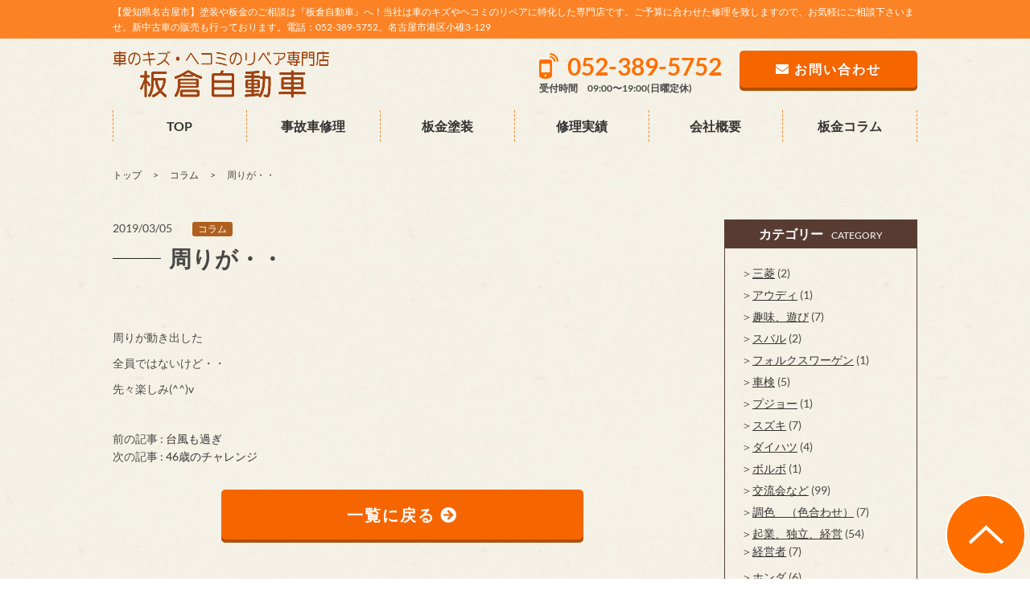

--- FILE ---
content_type: text/html; charset=UTF-8
request_url: http://www.itakura-car.jp/blog/8644
body_size: 25358
content:
<!DOCTYPE html>
<html>
<head>
<meta charset="UTF-8">
	<meta name="viewport" content="width=device-width"/>
			
	<title>周りが・・ ｜ 板倉自動車|【愛知県名古屋市港区】塗装・板金はおまかせ！</title>

	<!-- Google font -->
<link rel="preload" as="font" href="http://www.itakura-car.jp/wp-content/themes/template03/fonts/lato-v17-latin-regular.woff2" crossorigin>
<link rel="preload" as="font" href="http://www.itakura-car.jp/wp-content/themes/template03/fonts/lato-v17-latin-700.woff2" crossorigin>
<link rel="preload" as="font" href="http://www.itakura-car.jp/wp-content/themes/template03/fonts/lato-v17-latin-900.woff2" crossorigin>
<link rel="preload" as="font" href="http://www.itakura-car.jp/wp-content/themes/template03/fonts/noto-sans-jp-v27-latin-500.woff2" crossorigin>
<link rel="preload" as="font" href="http://www.itakura-car.jp/wp-content/themes/template03/fonts/noto-sans-jp-v27-latin-700.woff2" crossorigin>
<link rel="preload" as="font" href="http://www.itakura-car.jp/wp-content/themes/template03/fonts/noto-sans-jp-v27-latin-regular.woff2" crossorigin>

	<!-- Inport css -->
	<link rel="stylesheet" href="http://www.itakura-car.jp/wp-content/themes/template03/css/common.css">
	<link rel="stylesheet" href="http://www.itakura-car.jp/wp-content/themes/template03/css/base.css">
	<link rel="stylesheet" href="http://www.itakura-car.jp/wp-content/themes/template03/css/module.css">
	<link rel="stylesheet" href="http://www.itakura-car.jp/wp-content/themes/template03/css/page.css">
	<link rel="stylesheet" href="http://www.itakura-car.jp/wp-content/themes/template03/css/print.css" media="print">
	<link rel="stylesheet" href="http://www.itakura-car.jp/wp-content/themes/template03/css/swiper.css">
	<!-- Plugin css -->
	<link rel="stylesheet" href="http://www.itakura-car.jp/wp-content/themes/template03/css/hover.css">
	<link rel="stylesheet" href="http://www.itakura-car.jp/wp-content/themes/template03/css/animate.css">
	<link rel="stylesheet" href="http://www.itakura-car.jp/wp-content/themes/template03/css/jquery.bxslider.css">
	<link rel="stylesheet" href="http://www.itakura-car.jp/wp-content/themes/template03/css/jquery.mCustomScrollbar.min.css">

	<!-- アイコンフォント css-->
	
	<link rel="stylesheet" href="http://www.itakura-car.jp/wp-content/themes/template03/css/all.min.css">

	<!-- トップページ専用 css -->

	
<!-- Global site tag (gtag.js) - Google Analytics -->
<script async src="https://www.googletagmanager.com/gtag/js?id=G-D0TF6JLQW9"></script>
<script>
  window.dataLayer = window.dataLayer || [];
  function gtag(){dataLayer.push(arguments);}
  gtag('js', new Date());

  gtag('config', 'G-D0TF6JLQW9');
</script>


<!--[if lt IE 9]>
<script src="http://html5shim.googlecode.com/svn/trunk/html5.js"></script>
<![endif]-->

<link rel='dns-prefetch' href='//s.w.org' />
<link rel="alternate" type="application/rss+xml" title="板倉自動車 &raquo; 周りが・・ のコメントのフィード" href="http://www.itakura-car.jp/blog/8644/feed" />
		<script>
			window._wpemojiSettings = {"baseUrl":"https:\/\/s.w.org\/images\/core\/emoji\/13.0.1\/72x72\/","ext":".png","svgUrl":"https:\/\/s.w.org\/images\/core\/emoji\/13.0.1\/svg\/","svgExt":".svg","source":{"concatemoji":"http:\/\/www.itakura-car.jp\/wp-includes\/js\/wp-emoji-release.min.js?ver=5.6"}};
			!function(e,a,t){var r,n,o,i,p=a.createElement("canvas"),s=p.getContext&&p.getContext("2d");function c(e,t){var a=String.fromCharCode;s.clearRect(0,0,p.width,p.height),s.fillText(a.apply(this,e),0,0);var r=p.toDataURL();return s.clearRect(0,0,p.width,p.height),s.fillText(a.apply(this,t),0,0),r===p.toDataURL()}function l(e){if(!s||!s.fillText)return!1;switch(s.textBaseline="top",s.font="600 32px Arial",e){case"flag":return!c([127987,65039,8205,9895,65039],[127987,65039,8203,9895,65039])&&(!c([55356,56826,55356,56819],[55356,56826,8203,55356,56819])&&!c([55356,57332,56128,56423,56128,56418,56128,56421,56128,56430,56128,56423,56128,56447],[55356,57332,8203,56128,56423,8203,56128,56418,8203,56128,56421,8203,56128,56430,8203,56128,56423,8203,56128,56447]));case"emoji":return!c([55357,56424,8205,55356,57212],[55357,56424,8203,55356,57212])}return!1}function d(e){var t=a.createElement("script");t.src=e,t.defer=t.,a.getElementsByTagName("head")[0].appendChild(t)}for(i=Array("flag","emoji"),t.supports={everything:!0,everythingExceptFlag:!0},o=0;o<i.length;o++)t.supports[i[o]]=l(i[o]),t.supports.everything=t.supports.everything&&t.supports[i[o]],"flag"!==i[o]&&(t.supports.everythingExceptFlag=t.supports.everythingExceptFlag&&t.supports[i[o]]);t.supports.everythingExceptFlag=t.supports.everythingExceptFlag&&!t.supports.flag,t.DOMReady=!1,t.readyCallback=function(){t.DOMReady=!0},t.supports.everything||(n=function(){t.readyCallback()},a.addEventListener?(a.addEventListener("DOMContentLoaded",n,!1),e.addEventListener("load",n,!1)):(e.attachEvent("onload",n),a.attachEvent("onreadystatechange",function(){"complete"===a.readyState&&t.readyCallback()})),(r=t.source||{}).concatemoji?d(r.concatemoji):r.wpemoji&&r.twemoji&&(d(r.twemoji),d(r.wpemoji)))}(window,document,window._wpemojiSettings);
		</script>
		<style>
img.wp-smiley,
img.emoji {
	display: inline !important;
	border: none !important;
	box-shadow: none !important;
	height: 1em !important;
	width: 1em !important;
	margin: 0 .07em !important;
	vertical-align: -0.1em !important;
	background: none !important;
	padding: 0 !important;
}
</style>
	<link rel='stylesheet' id='wp-block-library-css'  href='http://www.itakura-car.jp/wp-includes/css/dist/block-library/style.min.css?ver=5.6' media='all' />
<link rel='stylesheet' id='fancybox-css'  href='http://www.itakura-car.jp/wp-content/plugins/easy-fancybox/fancybox/1.5.4/jquery.fancybox.min.css?ver=5.6' media='screen' />
<link rel='stylesheet' id='wp-pagenavi-css'  href='http://www.itakura-car.jp/wp-content/plugins/wp-pagenavi/pagenavi-css.css?ver=2.70' media='all' />
<script src='http://www.itakura-car.jp/wp-includes/js/jquery/jquery.min.js?ver=3.5.1' id='jquery-core-js'></script>
<script src='http://www.itakura-car.jp/wp-includes/js/jquery/jquery-migrate.min.js?ver=3.3.2' id='jquery-migrate-js'></script>
<script src='http://www.itakura-car.jp/wp-content/themes/template03/js/jquery.matchHeight-min.js?ver=5.6' id='matchHeight-js'></script>
<script src='http://www.itakura-car.jp/wp-content/themes/template03/js/jquery.bxslider.min.js?ver=5.6' id='bxslider-js'></script>
<script src='http://www.itakura-car.jp/wp-content/themes/template03/js/jquery.mCustomScrollbar.js?ver=5.6' id='mCustomScrollbar-js'></script>
<script src='http://www.itakura-car.jp/wp-content/themes/template03/js/wow.min.js?ver=5.6' id='wow-js'></script>
<script src='http://www.itakura-car.jp/wp-content/themes/template03/js/jquery.fittext.js?ver=5.6' id='fittext-js'></script>
<script src='http://www.itakura-car.jp/wp-content/themes/template03/js/jquery.lettering.js?ver=5.6' id='lettering-js'></script>
<script src='http://www.itakura-car.jp/wp-content/themes/template03/js/jquery.textillate.js?ver=5.6' id='textillate-js'></script>
<link rel="https://api.w.org/" href="http://www.itakura-car.jp/wp-json/" /><link rel="alternate" type="application/json" href="http://www.itakura-car.jp/wp-json/wp/v2/posts/8644" /><link rel="EditURI" type="application/rsd+xml" title="RSD" href="http://www.itakura-car.jp/xmlrpc.php?rsd" />
<link rel="wlwmanifest" type="application/wlwmanifest+xml" href="http://www.itakura-car.jp/wp-includes/wlwmanifest.xml" /> 
<meta name="generator" content="WordPress 5.6" />
<link rel="canonical" href="http://www.itakura-car.jp/blog/8644" />
<link rel='shortlink' href='http://www.itakura-car.jp/?p=8644' />
<link rel="alternate" type="application/json+oembed" href="http://www.itakura-car.jp/wp-json/oembed/1.0/embed?url=http%3A%2F%2Fwww.itakura-car.jp%2Fblog%2F8644" />
<link rel="alternate" type="text/xml+oembed" href="http://www.itakura-car.jp/wp-json/oembed/1.0/embed?url=http%3A%2F%2Fwww.itakura-car.jp%2Fblog%2F8644&#038;format=xml" />
<link rel="icon" href="http://www.itakura-car.jp/wp-content/uploads/2020/12/img-150x150.png" sizes="32x32" />
<link rel="icon" href="http://www.itakura-car.jp/wp-content/uploads/2020/12/img.png" sizes="192x192" />
<link rel="apple-touch-icon" href="http://www.itakura-car.jp/wp-content/uploads/2020/12/img.png" />
<meta name="msapplication-TileImage" content="http://www.itakura-car.jp/wp-content/uploads/2020/12/img.png" />

	<script src="http://www.itakura-car.jp/wp-content/themes/template03/js/custom.js"></script>
	<script src="http://www.itakura-car.jp/wp-content/themes/template03/js/swiper.js"></script>


</head>

<body>
	<div id="wrapper_all">
		<header class="header" id="top">

			<div class="bg_h1">
				<div class="site_wrapper">
				
					<h1 class="txt_h1">【愛知県名古屋市】塗装や板金のご相談は『板倉自動車』へ！当社は車のキズやヘコミのリペアに特化した専門店です。ご予算に合わせた修理を致しますので、お気軽にご相談下さいませ。新中古車の販売も行っております。電話：052-389-5752。名古屋市港区小碓3-129</h1>
				</div>
			</div>
			<div class="site_wrapper head_bd">
				<div class="fix area_hd01">
					<div class="left_area">
						<p><a href="http://www.itakura-car.jp/" class="op1"><img src="http://www.itakura-car.jp/wp-content/themes/template03/img/common/logo.png" alt="板倉自動車"></a></p>
					</div>
					<div class="right_area">
						<ul class="tel_area sp_none">
							<li>
								<p><a href="tel:052-389-5752" class="telhref"><span>052-389-5752</span></a>
								</p>
								<p class="f_12">受付時間　09:00〜19:00(日曜定休)</p>
							</li>
							<li class="mail_hd"><a href="http://www.itakura-car.jp/contact" class="btn--orange"><span class="hd_mail f_16"><i class="fas fa-envelope"></i> お問い合わせ</span></a></li>

						</ul>
						<!--　スマートフォンメニュー　-->
						<ul class="sp_hd_area pc_none">
							<li><a href="tel:052-389-5752" class="telhref" onClick="gtag('event','tel-tap',{'event_category':'click','event_label': 'head'});"><span><i class="fa fa-phone fa-2x" aria-hidden="true"></i></span></a>
							</li>
							<li><a href="http://www.itakura-car.jp/contact"><i class="fa fa-envelope fa-2x" aria-hidden="true"></i></a>
							</li>
							<li class="button-toggle"><i class="fa fa-bars fa-2x" aria-hidden="true"></i>
							</li>
						</ul>
						<nav>
							<ul class="menu dn">
								<li class="close">×</li>
								<li><a href="http://www.itakura-car.jp/">TOP</a>
								</li>
								<li><a href="http://www.itakura-car.jp/repair">事故車修理</a>
								</li>
								<li><a href="http://www.itakura-car.jp/bankin">板金塗装</a>
								</li>
								<li><a href="http://www.itakura-car.jp/content">修理実績</a></li>
								<li><a href="http://www.itakura-car.jp/blog">板金コラム</a></li>

								<li><a href="http://www.itakura-car.jp/company">会社概要</a>
								</li>
							</ul>
						</nav>
					</div>
				</div>
			</div>
		</header>





		<!-- /header.php --><!-- /part-top_gnav.php -->
      <nav class="site_wrapper">
        <ul class="g_nav sp_none">
<li ><a href="http://www.itakura-car.jp/">TOP</a></li>
<li ><a href="http://www.itakura-car.jp/repair">事故車修理</a></li>
<li ><a href="http://www.itakura-car.jp/bankin">板金塗装</a></li>
<li ><a href="http://www.itakura-car.jp/content">修理実績</a></li>
<li ><a href="http://www.itakura-car.jp/company">会社概要</a></li>
<li ><a href="http://www.itakura-car.jp/blog">板金コラム</a></li>
        </ul>
      </nav>
<!-- /part-top_gnav.php -->
<div class="site_wrapper">
  <nav id="breadcrumbs">
    <ol>
      <li itemscope="itemscope" itemtype="http://data-vocabulary.org/Breadcrumb"> <a itemprop="url" href="http://www.itakura-car.jp/"><span itemprop="title">トップ</span></a> </li>
      <li itemscope="itemscope" itemtype="http://data-vocabulary.org/Breadcrumb"> <a itemprop="url" href="http://www.itakura-car.jp/blog"><span itemprop="title">コラム</span></a> </li>
      <li itemscope="itemscope" itemtype="http://data-vocabulary.org/Breadcrumb"> <span itemprop="title">
        周りが・・        </span> </li>
    </ol>
  </nav>
</div>
<div class="site_wrapper indent_content02">
  <div class="fix content_area">
    <div class="main_area">
      <div class="fix news_list">
        <div>
          <p>
            2019/03/05          </p>
        </div>
        <div class="icon_list column_ico">
          <ul class="post-categories">
	<li><a href="http://www.itakura-car.jp/category/column" rel="category tag">コラム</a></li></ul>        </div>
      </div>
      <h3 class="ttl_02 mb30"><span>
        周りが・・        </span></h3>
      <div id="wysi" class="mb40">
        <figure class="blog_img">
                  </figure>
        <p>周りが動き出した</p>
<p>全員ではないけど・・</p>
<p>先々楽しみ(^^)v</p>
      </div>
                  <p class="mb30 fix"> 前の記事 :
        <a href="http://www.itakura-car.jp/blog/7825" rel="prev">台風も過ぎ</a>        <br/>
        次の記事 :
        <a href="http://www.itakura-car.jp/blog/8642" rel="next">46歳のチャレンジ</a>      </p>
      <p><a href="http://www.itakura-car.jp/blog" class="btn--orange">一覧に戻る <i class="fa fa-arrow-circle-right" aria-hidden="true"></i></a></p>
    </div>
    <div class="side_area">
      <!--sidebar-blog.php-->
         
<!--
         <div class="side_border mb20">
          <div class="side_ttl">
              <p class="f_12">ARCHIVE</p>
              <h3 class="f_20 f_bold">アーカイブ</h3>
            </div>
          <div class="indent10_lr">
                         </div>
        </div>

-->            
            

<div class="mb30"><h3 class="side_ttl"><span class="f_16 mr10 f_bold">カテゴリー</span><span class="f_12 forum">CATEGORY</span></h3>
<div class="side_txt_area">
<ul class="cate">
	<li class="cat-item cat-item-40"><a href="http://www.itakura-car.jp/category/%e4%b8%89%e8%8f%b1">三菱</a> (2)
</li>
	<li class="cat-item cat-item-39"><a href="http://www.itakura-car.jp/category/%e3%82%a2%e3%82%a6%e3%83%87%e3%82%a3">アウディ</a> (1)
</li>
	<li class="cat-item cat-item-38"><a href="http://www.itakura-car.jp/category/%e8%b6%a3%e5%91%b3%e3%80%81%e9%81%8a%e3%81%b3">趣味、遊び</a> (7)
</li>
	<li class="cat-item cat-item-37"><a href="http://www.itakura-car.jp/category/%e3%82%b9%e3%83%90%e3%83%ab">スバル</a> (2)
</li>
	<li class="cat-item cat-item-36"><a href="http://www.itakura-car.jp/category/%e3%83%95%e3%82%a9%e3%83%ab%e3%82%af%e3%82%b9%e3%83%af%e3%83%bc%e3%82%b2%e3%83%b3">フォルクスワーゲン</a> (1)
</li>
	<li class="cat-item cat-item-35"><a href="http://www.itakura-car.jp/category/%e8%bb%8a%e6%a4%9c">車検</a> (5)
</li>
	<li class="cat-item cat-item-34"><a href="http://www.itakura-car.jp/category/%e3%83%97%e3%82%b8%e3%83%a7%e3%83%bc">プジョー</a> (1)
</li>
	<li class="cat-item cat-item-33"><a href="http://www.itakura-car.jp/category/%e3%82%b9%e3%82%ba%e3%82%ad">スズキ</a> (7)
</li>
	<li class="cat-item cat-item-32"><a href="http://www.itakura-car.jp/category/%e3%83%80%e3%82%a4%e3%83%8f%e3%83%84">ダイハツ</a> (4)
</li>
	<li class="cat-item cat-item-31"><a href="http://www.itakura-car.jp/category/%e3%83%9c%e3%83%ab%e3%83%9c">ボルボ</a> (1)
</li>
	<li class="cat-item cat-item-29"><a href="http://www.itakura-car.jp/category/%e4%ba%a4%e6%b5%81%e4%bc%9a%e3%81%aa%e3%81%a9">交流会など</a> (99)
</li>
	<li class="cat-item cat-item-28"><a href="http://www.itakura-car.jp/category/%e8%aa%bf%e8%89%b2%e3%80%80%ef%bc%88%e8%89%b2%e5%90%88%e3%82%8f%e3%81%9b%ef%bc%89">調色　（色合わせ）</a> (7)
</li>
	<li class="cat-item cat-item-27"><a href="http://www.itakura-car.jp/category/%e8%b5%b7%e6%a5%ad%e3%80%81%e7%8b%ac%e7%ab%8b">起業、独立、経営</a> (54)
<ul class='children'>
	<li class="cat-item cat-item-41"><a href="http://www.itakura-car.jp/category/%e8%b5%b7%e6%a5%ad%e3%80%81%e7%8b%ac%e7%ab%8b/%e7%b5%8c%e5%96%b6%e8%80%85">経営者</a> (7)
</li>
</ul>
</li>
	<li class="cat-item cat-item-26"><a href="http://www.itakura-car.jp/category/%e3%83%9b%e3%83%b3%e3%83%80">ホンダ</a> (6)
</li>
	<li class="cat-item cat-item-25"><a href="http://www.itakura-car.jp/category/%e3%83%9e%e3%83%84%e3%83%80">マツダ</a> (8)
</li>
	<li class="cat-item cat-item-24"><a href="http://www.itakura-car.jp/category/%e6%97%a5%e7%94%a3">日産</a> (3)
</li>
	<li class="cat-item cat-item-23"><a href="http://www.itakura-car.jp/category/%e3%83%88%e3%83%a8%e3%82%bf">トヨタ</a> (33)
</li>
	<li class="cat-item cat-item-21"><a href="http://www.itakura-car.jp/category/%e3%83%ac%e3%83%b3%e3%82%bf%e3%82%ab%e3%83%bc">レンタカー</a> (9)
</li>
	<li class="cat-item cat-item-20"><a href="http://www.itakura-car.jp/category/%e8%b2%b7%e5%8f%96">買取</a> (10)
</li>
	<li class="cat-item cat-item-6"><a href="http://www.itakura-car.jp/category/%e4%bd%9c%e6%a5%ad%e4%b8%ad">作業中</a> (549)
</li>
	<li class="cat-item cat-item-10"><a href="http://www.itakura-car.jp/category/%e8%b2%a9%e5%a3%b2%e8%bb%8a">販売車</a> (63)
</li>
	<li class="cat-item cat-item-1"><a href="http://www.itakura-car.jp/category/column">コラム</a> (1,879)
</li>
</ul>



</div></div>       
         
           


<h3 class="side_ttl"><span class="f_16 mr10 f_bold">最新記事</span><span class="f_12 forum">ARTICLE</span></h3>
<div class="side_txt_area">
<ul class="article_list">

             
<li><a href="http://www.itakura-car.jp/blog/13684">
<p>2026/01/05</p>
<p>明けましておめでとうございます！</p>
</a></li>


<li><a href="http://www.itakura-car.jp/blog/13681">
<p>2025/12/31</p>
<p>2025年から２０２６年へ</p>
<img width="640" height="480" src="http://www.itakura-car.jp/wp-content/uploads/2022/10/IMG_1775.jpg" class="attachment-post-thumbnail size-post-thumbnail wp-post-image" alt="" loading="lazy" srcset="http://www.itakura-car.jp/wp-content/uploads/2022/10/IMG_1775.jpg 640w, http://www.itakura-car.jp/wp-content/uploads/2022/10/IMG_1775-300x225.jpg 300w" sizes="(max-width: 640px) 100vw, 640px" /></a></li>


<li><a href="http://www.itakura-car.jp/blog/13679">
<p>2025/12/25</p>
<p>お休み</p>
</a></li>

	
</ul>

</div>


        
<!--/sidebar-blog.php-->    </div>
  </div>
</div>
<section class="bg_gray"><div class="site_wrapper indent_content"><div class="bg_contact">
  <p class="txt_contact">CONTACT</p>
  <div class="contact_w_70">
    <p class="txt_contact02">事故車修理専門 板倉自動車<br>
      お気軽にお問い合わせ下さい！</p>
    <div class="fix col_2">
      <div class="left_area sp_center">
        <p class="con_tel_box"><a href="tel:052-389-5752" class="telhref" onClick="gtag('event','tel-tap',{'event_category':'click','event_label': 'foot'});"><span>052-389-5752</span></a></p>
        <p class="f_brown t_center">受付時間　09:00〜19:00(日曜定休)</p>
      </div>
      <div class="right_area">
        <p class="mail_side t_center"><a href="http://www.itakura-car.jp/contact"><i class="fas fa-envelope"></i> お問い合わせはこちら</a></p>
      </div>
    </div>
  </div>
  <figure class="contact_img"><img src="http://www.itakura-car.jp/wp-content/themes/template03/img/common/img.png" alt=""></figure>
</div>
</div></section>
<!-- footer.php -->
<footer class="footer">
  <div class="site_wrapper">
    <div class="fix ft_area">
      <div class="left_area">
        <p class="mb40 f_12">営業地域：【愛知県】名古屋市（港区、中川区、熱田区、中区）、海部郡、知多市、東海市、常滑市、その他近隣地域</p>
        <nav>
          <ul class="ft_nav">
            <li><a href="http://www.itakura-car.jp/">&gt; トップページ</a></li>
            <li><a href="http://www.itakura-car.jp/repair">&gt; 事故車修理</a></li>
            <li><a href="http://www.itakura-car.jp/bankin">&gt; 板金塗装</a></li>
            <li><a href="http://www.itakura-car.jp/content">&gt; 修理実績</a></li>
            <li><a href="http://www.itakura-car.jp/blog">&gt; 板金コラム</a></li>
            <li><a href="http://www.itakura-car.jp/privacy">&gt; 個人情報保護方針</a></li>
          </ul>
        </nav>
      </div>
      <div class="right_area">
        <h3 class="t_center mb20"><a href="http://www.itakura-car.jp/"><img src="http://www.itakura-car.jp/wp-content/themes/template03/img/common/ft_logo.jpg" alt="板倉自動車"/></a></h3>
        <p>板倉自動車</p>
        <p class="mb20">〒455-0801 愛知県名古屋市港区小碓3-129</p>
		  <ul class="ft_list">
	<li><a href="http://www.itakura-car.jp/company#access">アクセス</a></li>
	<li><a href="http://www.itakura-car.jp/company">会社概要</a></li>
	<li><a href="http://www.itakura-car.jp/contact">お問い合わせ</a></li>
</ul>	

      </div>
    </div>
    <div class="indent05">
      <p class="t_center f_12 f_white">Copyright©板倉自動車 . All Rights Reserved.</p>
    </div>
  </div>
  <div class="foot_btn">
    <ul>
     <!-- <li class="f_tel"><a href="tel:052-389-5752" onClick="gtag('event','tel-tap',{'event_category':'click','event_label': 'foot'});"><i class="fas fa-mobile-alt"></i> 052-389-5752</a></li>
      <li class="f_mail"><a href="http://www.itakura-car.jp/contact"><i class="fas fa-envelope"></i> お問い合わせ</a></li>-->
      <li class="f_btn">
        <p class="btn_top2"><a href="#top"><img src="http://www.itakura-car.jp/wp-content/themes/template03/img/common/btn_top.png"  alt="ページの先頭へ"></a></p>
      </li>
    </ul>
  </div>
</footer>
</div>
<script src='http://www.itakura-car.jp/wp-content/plugins/easy-fancybox/vendor/purify.min.js?ver=5.6' id='fancybox-purify-js'></script>
<script id='jquery-fancybox-js-extra'>
/* <![CDATA[ */
var efb_i18n = {"close":"Close","next":"Next","prev":"Previous","startSlideshow":"Start slideshow","toggleSize":"Toggle size"};
/* ]]> */
</script>
<script src='http://www.itakura-car.jp/wp-content/plugins/easy-fancybox/fancybox/1.5.4/jquery.fancybox.min.js?ver=5.6' id='jquery-fancybox-js'></script>
<script id='jquery-fancybox-js-after'>
var fb_timeout, fb_opts={'autoScale':true,'showCloseButton':true,'margin':20,'pixelRatio':'false','centerOnScroll':true,'enableEscapeButton':true,'overlayShow':true,'hideOnOverlayClick':true,'minVpHeight':320,'disableCoreLightbox':'true','enableBlockControls':'true','fancybox_openBlockControls':'true' };
if(typeof easy_fancybox_handler==='undefined'){
var easy_fancybox_handler=function(){
jQuery([".nolightbox","a.wp-block-file__button","a.pin-it-button","a[href*='pinterest.com\/pin\/create']","a[href*='facebook.com\/share']","a[href*='twitter.com\/share']"].join(',')).addClass('nofancybox');
jQuery('a.fancybox-close').on('click',function(e){e.preventDefault();jQuery.fancybox.close()});
/* IMG */
						var unlinkedImageBlocks=jQuery(".wp-block-image > img:not(.nofancybox,figure.nofancybox>img)");
						unlinkedImageBlocks.wrap(function() {
							var href = jQuery( this ).attr( "src" );
							return "<a href='" + href + "'></a>";
						});
var fb_IMG_select=jQuery('a[href*=".jpg" i]:not(.nofancybox,li.nofancybox>a,figure.nofancybox>a),area[href*=".jpg" i]:not(.nofancybox),a[href*=".jpeg" i]:not(.nofancybox,li.nofancybox>a,figure.nofancybox>a),area[href*=".jpeg" i]:not(.nofancybox),a[href*=".png" i]:not(.nofancybox,li.nofancybox>a,figure.nofancybox>a),area[href*=".png" i]:not(.nofancybox),a[href*=".webp" i]:not(.nofancybox,li.nofancybox>a,figure.nofancybox>a),area[href*=".webp" i]:not(.nofancybox)');
fb_IMG_select.addClass('fancybox image');
var fb_IMG_sections=jQuery('.gallery,.wp-block-gallery,.tiled-gallery,.wp-block-jetpack-tiled-gallery,.ngg-galleryoverview,.ngg-imagebrowser,.nextgen_pro_blog_gallery,.nextgen_pro_film,.nextgen_pro_horizontal_filmstrip,.ngg-pro-masonry-wrapper,.ngg-pro-mosaic-container,.nextgen_pro_sidescroll,.nextgen_pro_slideshow,.nextgen_pro_thumbnail_grid,.tiled-gallery');
fb_IMG_sections.each(function(){jQuery(this).find(fb_IMG_select).attr('rel','gallery-'+fb_IMG_sections.index(this));});
jQuery('a.fancybox,area.fancybox,.fancybox>a').each(function(){jQuery(this).fancybox(jQuery.extend(true,{},fb_opts,{'transition':'elastic','transitionIn':'elastic','easingIn':'easeOutBack','transitionOut':'elastic','easingOut':'easeInBack','opacity':false,'hideOnContentClick':false,'titleShow':false,'titlePosition':'over','titleFromAlt':true,'showNavArrows':true,'enableKeyboardNav':true,'cyclic':false,'mouseWheel':'false'}))});
};};
jQuery(easy_fancybox_handler);jQuery(document).on('post-load',easy_fancybox_handler);
</script>
<script src='http://www.itakura-car.jp/wp-content/plugins/easy-fancybox/vendor/jquery.easing.min.js?ver=1.4.1' id='jquery-easing-js'></script>
<script src='http://www.itakura-car.jp/wp-includes/js/wp-embed.min.js?ver=5.6' id='wp-embed-js'></script>
</body></html><!-- footer.php -->

--- FILE ---
content_type: text/css
request_url: http://www.itakura-car.jp/wp-content/themes/template03/css/base.css
body_size: 17151
content:
@charset "utf-8";
body {
  background: url("../img/common/bg_ptn01.jpg") left top repeat;
  color: #484848;
  font-family: 'Lato', 'Noto Sans JP', "游ゴシック", "Yu Gothic", YuGothic, "Hiragino Kaku Gothic ProN", "Hiragino Kaku Gothic Pro", "メイリオ", Meiryo, "ＭＳ ゴシック", sans-serif;
  font-size: 1.4rem;
  line-height: 1.6;
  -webkit-text-size-adjust: 100%;
}
.pankuzu_bg {
  background-color: #eeeeee;
}
.site_wrapper {
  width: 1000px;
  margin: 0 auto;
  text-align: left;
  position: relative;
}
@media screen and (max-width: 767px) {
  .site_wrapper {
    width: 100%;
    box-sizing: border-box;
  }
}
#wrapper_all {
  text-align: center;
  min-width: 1040px;
  position: relative;
  z-index: 1;
}
@media screen and (max-width: 767px) {
  #wrapper_all {
    min-width: 100%;
  }
}
/* header
-------------------------------------------------------------------*/
.header {}
@media screen and (max-width: 767px) {
  .header {
    padding-bottom: 0;
  }
}
.bg_h1 {
  padding: 5px 0;
  font-size: 1.2rem;
  background: #fb8326;
	color: #fff;
}
.bg_f1 {
  background: #583c32;
  color: #fff;
  padding: 5px 0;
  font-size: 1.2rem;
}
@media screen and (max-width: 767px) {
  .bg_h1, .bg_f1 {
    padding: 5px 15px;
    font-size: 1.0rem;
  }
}
.area_hd01 {
  padding: 15px 0;
  clear: both;
}
@media screen and (max-width: 767px) {
  .area_hd01 {
    padding: 20px 10px 10px;
    box-sizing: border-box;
  }
}
.area_hd01 .left_area {
  float: left;
  width: 440px;
}
.area_hd01 .right_area {
  float: right;
  width: 470px;
}
@media screen and (max-width: 767px) {
  .area_hd01 .left_area {
    width: 45%;
    padding: 0;
  }
  .area_hd01 .right_area {
    width: 145px;
  }
}
.tel_area > li {
  float: left;
  margin-right: 3%;
}
.tel_area li:first-child {
  font-weight: bold;
  font-size: 3rem;
  line-height: 1.3;
  width: 50%;
}
.tel_area li:first-child span {
	background: url( "../img/common/ico_tel.png") left center no-repeat;
	padding-left: 35px;
	color: #ff6f00;
}
.tel_area li:last-child {
  width: 47%;
  margin-right: 0;
}
.sp_hd_area li {
  display: table-cell;
  padding: 0 10px;
	color: #72543d;
}
.sp_hd_area li a{
	color: #72543d !important;
}
.mail_hd a {
  color: #fff;
  width: 100%;
  box-sizing: border-box;
  line-height: 0;
  font-size: 1.6rem;
  font-weight: bold;
  display: block;
  text-align: center;
}
/* navi
-------------------------------------------------------------------

.head_bd{border-left: 5px solid #afda76;clear: both;}
.head_bd ::after {
    position: absolute;
    top: 0px;
    left: -5px;
    z-index: 2;
    content: '';
    width: 5px;
    height: 40px;
    background-color: #475f21;
}
*/
.g_nav{
	margin:0 auto 20px;
	width: 100%;
}
.g_nav li {
  float: left;
  width:-webkit-calc(100% / 6);
	width:calc(100% / 6);
  overflow: hidden;
  position: relative;
	border-right: #fb8326 1px dashed;
}
.g_nav li:first-child {
	border-left: #fb8326 1px dashed;
}
.g_nav li a {
  display: block;
  position: relative;
  font-weight: bold;
  padding: 10px 0;
  overflow: hidden;
  font-size: 1.6rem;
  text-align: center;
  line-height: 1.2;
}
.g_nav li a > span {
  display: block;
  font-size: 1.8rem !important;
}
.g_nav li a:after {
  margin: auto;
  transition: .25s ease-out;
  -webkit-transition: .25s ease-out;
  -moz-transition: .25s ease-out;
  -o-transition: .25s ease-out;
  -ms-transition: .25s ease-out;
}
.g_nav li a:hover, .g_nav li.current a {
color:#fb8326;
}
/*sp_nev
-------------------------*/
.close {
  font-weight: bold;
  font-size: 20px;
  text-align: right;
}
.button-toggle {}
@media screen and (max-width : 767px) {
  .button-toggle {}
}
@media screen and (max-width: 767px) {
  .menu {
    position: fixed;
    top: 0;
    left: 0px;
    width: 100%;
    background: #f2f2f2;
    overflow: hidden;
    z-index: 9999;
    padding: 20px;
    box-sizing: border-box;
  }
  .menu a {
    display: block;
    text-decoration: none;
    padding: 15px 25px;
    font-size: 15px;
  }
}
.active {}
/* contents
-------------------------------------------------------------------*/
.content_area {
  margin-bottom: 30px;
}
.content_area .main_area {
  float: left;
  width: 720px;
  box-sizing: border-box;
}
.content_area .side_area {
  float: right;
  width: 240px;
  box-sizing: border-box;
}
@media screen and (max-width: 767px) {
  .content_area .main_area {
    float: none;
    width: 100%;
    margin-bottom: 25px;
  }
  .content_area .side_area {
    float: none;
    width: 100%;
  }
}
.side_ttl {
  background: #583c32;
  text-align: center;
  color: #fff;
  line-height: 1;
  padding: 10px;
}
ul.cate li {
  margin-bottom: 5px;
}
ul.cate li a {
  text-decoration: underline;
}
ul.cate li:before {
  content: "＞";
}
.article_list li {
  padding-bottom: 20px;
  margin-bottom: 15px;
  border-bottom: 1px solid #583c32;
}
.article_list li:last-child {
  background: none;
  padding-bottom: 0;
  margin-bottom: 0;
}
.side_txt_area {
  padding: 20px;
  border: #583c32 1px solid;
  border-top: none;
}
.btn_pink a {
  border: #ff6357 1px solid;
  font-size: 1.4rem;
  color: #ff6357;
  display: block;
  text-align: center;
  padding: 15px 30px;
  line-height: 1;
  background: #fff;
}
.btn_green a {
  background: url(../img/common/arrow_03.png) no-repeat right 10px center #fff;
  border: #181715 1px solid;
  font-size: 1.8rem;
  color: #181715;
  display: block;
  text-align: center;
  padding: 20px 30px;
  line-height: 1; /*	font-family: "游明朝", YuMincho,"ヒラギノ明朝 Pro W3", "Hiragino Mincho Pro", "ＭＳ Ｐ明朝", "MS PMincho", serif;*/
}
.btn_green a:hover {
  color: #fff;
  background: url(../img/common/arrow_04.jpg) no-repeat right 10px center #181715;
}
.btn_green_2 a {
  background: url(../img/common/arrow_04.png) no-repeat right 10px center #181715;
  border: #181715 1px solid;
  font-size: 1.8rem;
  color: #fff;
  display: block;
  text-align: center;
  padding: 20px 30px;
  line-height: 1; /*	font-family: "游明朝", YuMincho,"ヒラギノ明朝 Pro W3", "Hiragino Mincho Pro", "ＭＳ Ｐ明朝", "MS PMincho", serif;*/
}
.btn_green_2 a:hover {
  color: #181715;
  background: url(../img/common/arrow_03.png) no-repeat right 10px center #fff;
}
.bg_top_area {
  background: url(../img/common/bg_area_01.png) no-repeat center top #fef6e6;
}
.bg_top_area_02 {
  background: url(../img/common/bg_area_01.png) no-repeat center top #cc8f8f;
}
.bg_top_area_03 {
  background: url(../img/common/bg_area_01.png) no-repeat center top #ffffff;
}
.ico_tel_in {
  display: block;
}
.btn_black a, .btn_black input {
  border: #333 1px solid;
  font-size: 1.4rem;
  color: #333;
  display: block;
  text-align: center;
  padding: 15px 30px;
  line-height: 1;
  background: #fff;
}
.btn_black_02 a, .btn_black_02 input {
  background: #ff6f00;
  font-size: 1.4rem;
  color: #fff;
  display: block;
  text-align: center;
  padding: 15px 30px;
  line-height: 1;
  border: 0;
  transition: 0.5s all;
  -webkit-transition: 0.5s all;
  -moz-transition: 0.5s all;
  -o-transition: 0.5s all;
  -ms-transition: 0.5s all;
  -webkit-appearance: none;
	width: 450px;
	max-width: 100%;
	font-weight: bold;
	margin: 0 auto;
	
}
.btn_black_02 input:hover {
  cursor: pointer;
  opacity: 0.7;
}
.txt_area01 {
  position: relative;
  padding: 0.25em 1em;
  border-top: solid 1px black;
  border-bottom: solid 1px black;
  background: #fff;
}
.txt_area01:before, .txt_area01:after {
  content: '';
  position: absolute;
  top: -7px;
  width: 1px;
  height: -webkit-calc(100% + 14px);
  height: calc(100% + 14px);
  background-color: black;
}
.txt_area01:before {
  left: 7px;
}
.txt_area01:after {
  right: 7px;
}
.txt_area02 {
  background-color: #fff;
  border: 1px solid #181715;
  padding: 15px 30px;
}
@media screen and (max-width: 767px) {
  .txt_area02 {
    padding: 15px 20px;
  }
}
.txt_area02_tit {
  color: #181715;
  margin-bottom: 10px;
  font-weight: bold;
  font-size: 1.8rem;
}
.txt_side01 {
  border-bottom: #222 1px solid;
  border-top: #222 1px solid;
  text-align: center;
}
/*
.txt_area02:before,
.txt_area02:after{ 
  content:'';
width: 20px;
height: 30px;
position: absolute;
display: inline-block;
}

.txt_area02:before{
  border-left: solid 1px #ccc;
  border-top: solid 1px #ccc;
  top:0;
  left: 0;
}


.txt_area02:after{
  border-right: solid 1px #ccc;
  border-bottom: solid 1px #ccc;
  bottom:0;
  right: 0;
}

*/
.btn_top {
  display: none;
  position: fixed;
  top: 0px;
  right: 0px;
  z-index: 200;
}
.btn_top2 {
  position: fixed;
  bottom: 5px;
  bottom: 5px;
  right: 5px;
  z-index: 200;
}
.btn_top a:hover *, .btn_top2 a:hover * {
  opacity: 0.35;
}
@media screen and (max-width: 767px) {
  .btn_top {
    display: none;
  }
  .btn_top2 {
    width: 30px;
    position: fixed;
    top: auto;
    right: 0px;
    bottom: 10px;
    z-index: 10;
  }
}
.icon_list li, .post-categories li, .news_ico {
  display: inline-block;
  min-width: 50px;
  text-align: center;
  margin: 0 5px 5px 0;
  line-height: 1;
  font-size: 1.2rem;
  /* padding: 2px 10px; */
  box-sizing: border-box;
}
.icon_list li.important, .post-categories li.important, .news_ico {
  color: #fff;
  background: #b7ad02;
}
.icon_list li.news, .post-categories li.news {
  border: #f5a53c 1px solid;
  background-color: #fff;
  color: #f5a53c;
}
.icon_list li, .post-categories li { /*	border: #c85554 1px solid;*/ /* background-color: #583c32; */ color: #fff;
}
.icon_list li a, .post-categories li a {
  display: inline-block;
  padding: 5px 10px;
  border-radius: 3px;
  font-size: 1.2rem;
  color: #fff !important;
  background-color: #3a1c0c;
}
.column_ico li {}
.column_ico li a {
  background: #b05f1e;
  color: #fff;
  display: block;
  padding: 3px 5px;
}
.top_column_fig_area {}


.txt_area_column {
  height: 120px;
  position: relative;
}
.column_txt {
  position: relative;
}
@media screen and (max-width: 767px) {
  .column_top > li {
    width: 100%;
    margin-right: 0;
    float: none;
  }
  .column_tit {
    background-position: left 0 top 3px;
    padding: 0 0 5px 30px;
    margin-bottom: 10px;
    border-bottom: 1px solid #aaaaaa;
    min-height: auto;
  }
  .column_top .top_column_fig_area {
    float: left;
    width: 30%;
  }
  .column_top .column_fig {}
  .column_top .column_txt {
    width: 65%;
    float: right;
  }
  .column_top .txt_area_column {
    height: auto;
    padding-bottom: 30px;
    font-size: 1.2rem;
  }
}
.seminar_btn {
  background: url(../img/common/arrow_02.png)no-repeat left center;
  position: absolute;
  right: 0;
  bottom: 5px;
  padding-left: 20px;
}
@media screen and (max-width: 767px) {
  .seminar_btn {
    position: relative;
    overflow: hidden;
    float: right;
    margin: 10px 0;
    clear: both;
  }
}

/* footer
-------------------------------------------------------------------*/
.bg_contact {
  background: #e1f2db;
  border: 10px solid #8cc63f;
  position: relative;
  z-index: 2;
	padding: 40px;
}
@media screen and (max-width: 767px) {
	.bg_contact {
  border: 6px solid #8cc63f;
	padding: 15px;
}
}
.txt_contact{
	color: #fb8326;
	font-weight: bold;
	text-align: center;
	font-size: 4rem;
	border-bottom: #8cc63f 2px dotted;
	margin-bottom: 20px;
	
}
@media screen and (max-width: 767px) {
	.txt_contact{
	font-size: 2.8rem;
	border-bottom: #8cc63f 2px dotted;
}
}
.txt_contact02{
	color: #72543d;
	font-weight: bold;
	font-size: 4.4rem;
	line-height: 1.2;
	font-style: italic;
	margin-bottom: 20px;
	
}
@media screen and (max-width: 767px) {
	.txt_contact02{
	font-size: 2rem;
		text-align: center;
}
}
.contact_img{
	position:absolute;
	top: 20px;
	right: 50px;
}
@media screen and (max-width: 767px) {
	.contact_img{
		width: 60px;
	top: -28px;
	right: 15px;
}
}
.contact_w_70{
	width:70%;
}
@media screen and (max-width: 767px) {
	.contact_w_70{
	width:100%;
}
}
.con_tel_box {
  font-size: 4rem;
  font-weight: bold;
	color: #72543d;
	background: url("../img/common/ico_tel.jpg") top left no-repeat;
	padding-left: 40px;
	line-height: 1.1;
}
@media screen and (max-width: 767px) {
	.con_tel_box {
  font-size: 3.2rem;
	background-size:26px;
	padding-left: 30px;
		display: inline-block;
}
	.con_tel_box a{
	color: #72543d;
}
}
.f_brown{
	color: #72543d;
}

.mail_side a {
  font-size: 1.8rem;
  background-color: #ff6f00;
  font-weight: bold;
  border-radius: 5px;
  color: #fff;
  display: block;
  padding: 20px;
}
.mail_side .googlefont_01 {
  font-size: 3.6rem;
}
@media screen and (max-width: 767px) {
  .mail_side {
    margin-top: 0;
  }
}
.ft_contact_tit {
  position: relative;
  margin-bottom: 20px;
}
.ft_contact_tit h2 {
  font-size: 1.6rem;
  border-bottom: 1px solid #fff;
  position: relative;
  padding-bottom: 10px;
  margin-bottom: 10px;
}
.ft_contact_tit h2::after {
  content: "";
  position: absolute;
  left: 48%;
  bottom: -3px;
  width: 4%;
  height: 5px;
  overflow: hidden;
  background-color: #fff;
}
.ft_contact_en {
  font-size: 4.8rem;
  font-weight: bold;
  line-height: 1.1;
}
@media screen and (max-width: 767px) {
  .ft_contact_tit h2::after {
    content: "";
    position: absolute;
    left: 45%;
    bottom: -3px;
    width: 10%;
    height: 5px;
    overflow: hidden;
    background-color: #fff;
  }
}
.footer {
	background: #fb8326;
	color: #fff;
}
.ft_area {
  padding: 50px 0 25px;
	border-bottom: #fff 2px dotted;
}
@media screen and (max-width: 767px) {
  .ft_area {
    padding: 25px 15px;
  }
}
.ft_area .left_area {
  float: left;
  width: 615px;
}
.ft_area .right_area {
  float: right;
  width: 315px;
}
@media screen and (max-width: 767px) {
  .ft_area .left_area {
    float: none;
    width: 100%;
    margin-bottom: 10px;
  }
  .ft_area .right_area {
    float: none;
    width: 100%;
  }
}
.ft_nav li {
  float: left;
  width: 33.333%;  margin-bottom: 10px;
}
.ft_nav li a{
	color: #fff !important;
 }
@media screen and (max-width: 767px) {
  .ft_nav li {
    width: 50%;
    padding: 0 5px;
    box-sizing: border-box;
  }
}
.ft_list{
	background:#fff;
	border-radius: 10px;
	padding: 10px 0;
}
.ft_list > li{
	float: left;
	width: 33.333%;
	text-align: center;
	border-right:#fb8326 1px solid;
	
}
.ft_list > li:last-child{
	border-right:none;
	
}
/*ggmap
--------------------------------*/
  .ggmap iframe
	  {
		  border:none;
	  }
@media screen and (max-width: 767px) {
  .ggmap {
    position: relative;
    padding-bottom: 56.25%;
    padding-top: 30px;
    height: 0;
    overflow: hidden;
  }
  .ggmap iframe, .ggmap object, .ggmap embed {
    position: absolute;
    top: 0;
    left: 0;
    width: 100%;
    height: 100%;
  }
}
.border_double {
  border: #aaaaaa double 3px;
  padding: 15px;
}
.ico_f01 {
  background: url(../img/common/ico_f01.png) left center no-repeat;
  padding-left: 20px;
}
.ico_f02 {
  background: url(../img/common/ico_f02.png) left center no-repeat;
  padding-left: 20px;
}
.ico_f03 {
  background: url(../img/common/ico_f03.png) left center no-repeat;
  padding-left: 20px;
}
.list_f01 li {
  border-top: #ccc 1px dotted;
  padding-top: 15px;
  margin-top: 15px;
  width: 33.3333%;
  float: left;
  font-size: 85.7% !important;
}
.slider_txt {
  position: absolute;
  bottom: 190px;
  left: 0;
}
@media screen and (max-width: 767px) {
  .slider_txt {
    bottom: 50px;
  }
}
.access_detail {
  display: table;
  clear: both;
  width: 100%;
	margin-bottom: 10px;
	font-size: 2rem;
	font-weight: bold;
}
@media screen and (max-width: 767px) {
	.access_detail {
	font-size: 1.5rem;
}
}
.access_detail dt {
  display: table-cell;
  width: 15%;
}
.access_detail dd {
  display: table-cell;
  width: 85%;
}
@media screen and (max-width: 767px) {
  .access_detail, .access_detail dt, .access_detail dd {
    display: block;
    width: 100%;
  }
  .access_detail dt {
    background: #fff;
	  padding: 5px;
  }
  .access_detail dd {
	  padding: 5px;
  }	
}
.bg_movie {
  background: url(../img/top/bg_top_01.png) left top no-repeat, url(../img/top/bg_top_02.png) right bottom no-repeat;
  padding: 80px 0;
}
@media screen and (max-width: 767px) {
  .bg_movie {
    padding: 30px 0;
    background-size: 50%;
  }
}
.youtube {
  position: relative;
  width: 100%;
  padding-top: 56.25%;
  margin-bottom: 30px;
}
.youtube iframe {
  position: absolute;
  top: 0;
  right: 0;
  width: 100% !important;
  height: 100% !important;
}
@media screen and (max-width: 767px) {
  .li_link_bnr img {
    width: 100%;
  }
}